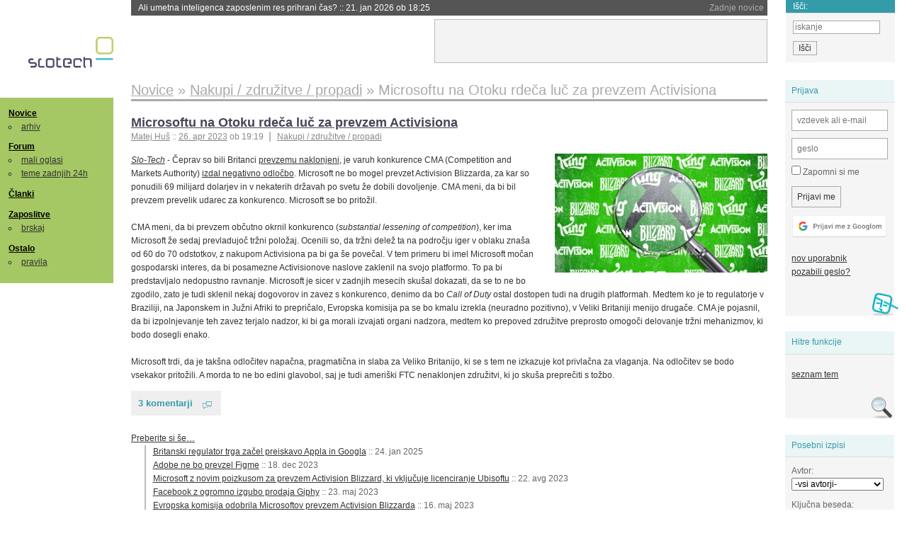

--- FILE ---
content_type: text/html; charset=iso-8859-2
request_url: https://slo-tech.com/novice/t815206/0
body_size: 8566
content:
<!DOCTYPE HTML>
<html xml:lang="sl" lang="sl" dir="ltr">
<head>
	<meta http-equiv="content-type" content="text/html; charset=iso-8859-2" />
	<title>Microsoftu na Otoku rde&#269;a lu&#269; za prevzem Activisiona @ Slo-Tech </title>
	<meta name="apple-mobile-web-app-capable" content="yes" />
	<meta name="robots" content="max-snippet:-1, max-image-preview:large, max-video-preview:-1" />
	<meta name="viewport" content="width=device-width, initial-scale=1.0" /><link rel="amphtml" href="https://slo-tech.com/novice/t815206/amp" /><meta name="description" content="&#x10C;eprav so bili Britanci prevzemu naklonjeni, je varuh konkurence CMA (Competition and Markets Authority) izdal negativno odlo&#269;bo. Microsoft ne bo mogel prevzet Activision Blizzarda, za kar so ponudili 69 milijard dolarjev in v nekaterih dr&#382;avah po svetu &#382;e dobili dovoljenje. CMA meni, da bi bil prevzem prevelik udarec za konkurenco. Microsoft se bo prito&#382;il.  CMA meni, da bi prevzem ob&#269;utno okrnil konkurenco (substantial lessening of..." /><meta name="twitter:card" content="summary" /><meta name="twitter:site" content="@STnovice" /><meta name="twitter:title" content="Microsoftu na Otoku rde&#269;a lu&#269; za prevzem Activisiona" /><meta name="twitter:description" content="&#x10C;eprav so bili Britanci prevzemu naklonjeni, je varuh konkurence CMA (Competition and Markets Authority) izdal negativno odlo&#269;bo. Microsoft ne bo mogel prevzet Activision Blizzarda, za kar so ponudili 69 milijard dolarjev in v nekaterih dr&#382;avah po svetu &#382;e dobili dovoljenje. CMA meni, da bi bil prevzem prevelik udarec za konkurenco. Microsoft se bo prito&#382;il.  CMA meni, da bi prevzem ob&#269;utno okrnil konkurenco (substantial lessening of..." /><meta name="og:site_name" content="Slo-Tech" /><meta name="og:title" content="Microsoftu na Otoku rde&#269;a lu&#269; za prevzem Activisiona" /><meta name="og:description" content="&#x10C;eprav so bili Britanci prevzemu naklonjeni, je varuh konkurence CMA (Competition and Markets Authority) izdal negativno odlo&#269;bo. Microsoft ne bo mogel prevzet Activision Blizzarda, za kar so ponudili 69 milijard dolarjev in v nekaterih dr&#382;avah po svetu &#382;e dobili dovoljenje. CMA meni, da bi bil prevzem prevelik udarec za konkurenco. Microsoft se bo prito&#382;il.  CMA meni, da bi prevzem ob&#269;utno okrnil konkurenco (substantial lessening of..." /><meta name="twitter:image" content="https://static.slo-tech.com/73711.jpg" /><meta name="og:image" content="https://static.slo-tech.com/73711.jpg" /><meta name="og:type" content="article" /><link rel="stylesheet" type="text/css" href="//static.slo-tech.com/stili/stylePd.css" title="bel stil" /><link rel="stylesheet" type="text/css" href="//static.slo-tech.com/stili/css/white.min.css?19" title="bel stil" /><link rel="stylesheet" type="text/css" href="//static.slo-tech.com/stili/css/black.min.css?19" media="only screen and (prefers-color-scheme: dark)" /><link rel="stylesheet" type="text/css" href="//static.slo-tech.com/stili/highlight.css" title="bel stil" /><link rel="start" href="/forum/t815206/0" /><link rel="first" href="/forum/t815206/0" /><link rel="up" href="/forum/42" />	<link rel="shortcut icon" href="//static.slo-tech.com/favicon.ico" />
	<link rel="search" type="application/opensearchdescription+xml" href="/opensearch.xml" title="Slo-Tech iskanje" />
	<link rel="copyright" href="/ostalo/legal/copy/" />

</head>
<body id="slotech">
<div id="head"><header><a href="/" title="Slo-Tech | Tehnoloski koticek spleta" id="logo" class="logo-bg"></a>
<ul id="accesibility"><li><a href="#content" title="Sko&#269;i na vsebino">Sko&#269;i na vsebino</a></li><li><a href="#menu" title="Sko&#269;i na navigacijo">Navigacija</a></li></ul>
<h2 id="fresh_news_title">Zadnje novice</h2><ul id="fresh_news"><li><a rel="nofollow" href="/novice/t850181#crta">Ali umetna inteligenca zaposlenim res prihrani &#269;as? <span class="date"> :: <time datetime="2026-01-21T18:25:42+01:00">21. jan 2026 ob 18:25</time></span></a></li><li><a rel="nofollow" href="/novice/t850180#crta">Japonska ponovno zagnala najve&#269;jo jedrsko elektrarno <span class="date"> :: <time datetime="2026-01-21T18:07:26+01:00">21. jan 2026 ob 18:07</time></span></a></li><li><a rel="nofollow" href="/novice/t850179#crta">Nvidia od Anna's Archive nezakonito &#382;elela 500 TB knjig <span class="date"> :: <time datetime="2026-01-21T18:07:19+01:00">21. jan 2026 ob 18:07</time></span></a></li><li><a rel="nofollow" href="/novice/t850159#crta">Tudi Starlink je mo&#269; motiti <span class="date"> :: <time datetime="2026-01-20T20:36:32+01:00">20. jan 2026 ob 20:36</time></span></a></li><li><a rel="nofollow" href="/novice/t850158#crta">Portugalska prepovedala Polymarket zaradi stav na rezultate volitev <span class="date"> :: <time datetime="2026-01-20T20:36:25+01:00">20. jan 2026 ob 20:36</time></span></a></li><li><a rel="nofollow" href="/novice/t850156#crta">Sony prodaja razvoj televizorjev <span class="date"> :: <time datetime="2026-01-20T20:36:18+01:00">20. jan 2026 ob 20:36</time></span></a></li><li><a rel="nofollow" href="/novice/t850140#crta">Asus se umika s trga pametnih telefonov <span class="date"> :: <time datetime="2026-01-20T15:55:37+01:00">20. jan 2026 ob 15:55</time></span></a></li><li><a rel="nofollow" href="/novice/t850141#crta">Newyor&#x161;ka borza razmi&#x161;lja o 24-urnem trgovanju s tokeniziranimi vrednostnimi papirji <span class="date"> :: <time datetime="2026-01-20T15:55:22+01:00">20. jan 2026 ob 15:55</time></span></a></li><li><a rel="nofollow" href="/novice/t850142#crta">Skupina Lufthansa povsem prepovedala uporabo prenosnih baterij <span class="date"> :: <time datetime="2026-01-20T15:55:00+01:00">20. jan 2026 ob 15:55</time></span></a></li><li><a rel="nofollow" href="/novice/t850050#crta">Cenej&#x161;i ChatGPT Go na voljo po celem svetu, prihajajo oglasi <span class="date"> :: <time datetime="2026-01-18T16:23:12+01:00">18. jan 2026 ob 16:23</time></span></a></li><li><a rel="nofollow" href="/novice/t850051#crta">V Avstraliji ukinili &#382;e pet milijonov profilov na dru&#382;benih omre&#382;jih <span class="date"> :: <time datetime="2026-01-18T16:23:05+01:00">18. jan 2026 ob 16:23</time></span></a></li><li><a rel="nofollow" href="/novice/t850052#crta">Zaradi rasti ra&#269;unskih centrov manjka ljudi in elektrike <span class="date"> :: <time datetime="2026-01-18T16:22:58+01:00">18. jan 2026 ob 16:22</time></span></a></li><li><a rel="nofollow" href="/novice/t849951#crta">Zadnja tri leta najtoplej&#x161;a tri leta <span class="date"> :: <time datetime="2026-01-15T13:15:47+01:00">15. jan 2026 ob 13:15</time></span></a></li><li><a rel="nofollow" href="/novice/t849952#crta">Britanska policija zaradi halucinacij umetne inteligence navija&#269;em prepovedala obisk nogometne tekme <span class="date"> :: <time datetime="2026-01-15T13:15:41+01:00">15. jan 2026 ob 13:15</time></span></a></li><li><a rel="nofollow" href="/novice/t849909#crta">V Pentagon prihaja Grok <span class="date"> :: <time datetime="2026-01-14T09:33:00+01:00">14. jan 2026 ob 09:33</time></span></a></li></ul><h2 id="fresh_articles_title">Zadnji &#269;lanki</h2><div id="fresh_articles" style="padding-right:0px"></div>
<div id="login-small"><div class="user"><div><form method="post" action="https://slo-tech.com/script/login.php"><fieldset><legend>Prijava</legend><input type="hidden" name="kaj" value="1" /><input type="hidden" name="ssl" value="on" /><input type="hidden" name="polozajUporabnika" value="https%3A%2F%2Fslo-tech.com%2Fnovice%2Ft815206%2F0" /><label for="login_user_t"><span>uporabnik:</span><input type="text" class="text" name="uime" id="login_user_t" required="required" placeholder="vzdevek ali e-mail"/></label><label for="login_pass_t"><span>geslo:</span><input type="password" class="text" placeholder="geslo" name="ugeslo" id="login_pass_t" required="required" /></label><input type="submit" class="submit" name="submit" value="Prijavi me" /><br /><span><a href="/script/login.php?openID=googleOAUTH&amp;requestR=%2Fnovice%2Ft815206%2F0" rel="nofollow" class="google-login"></a></span></fieldset></form><ul><li><a href="/script/novclan/" rel="nofollow">nov uporabnik</a></li><li><a href="/script/gesla" rel="nofollow">pozabili geslo?</a></li></ul></div></div></div><div id="banner"><div>
<iframe id='aaf143a0' name='aaf143a0' src='https://oglasi.slo-tech.com/delivery/afr.php?zoneid=15&amp;target=_blank' frameborder='0' scrolling='no' width='468' height='60'><a href='https://oglasi.slo-tech.com/delivery/ck.php?n=a81e6463' target='_blank'><img src='https://oglasi.slo-tech.com/delivery/avw.php?zoneid=15&amp;n=a81e6463' border='0' alt='' /></a></iframe>
</div></div>
<div id="fixed_link">
<form method="get" action="/forum/isci/">
<fieldset>
<h2>I&#353;&#269;i:</h2>
<input class="text" type="search" name="q" placeholder="iskanje" />
<input type="submit" value="I&#353;&#269;i" class="submit" />
</fieldset>
</form>
</div></header></div>
<div id="page_content"><div id="menus"><nav><ul id="menu">
<li><h2><a href="/">Novice</a></h2><ul><li><a href="/novice/arhiv/">arhiv</a></li></ul></li>
<li><h2><a href="/forum">Forum</a></h2><ul>
<li><a href="/forum/20">mali oglasi</a></li>
<li><a href="/forum/32">teme zadnjih 24h</a></li></ul></li>
<li><h2><a href="/clanki">&#268;lanki</a></h2></li>
<li>
<h2><a href="/delo">Zaposlitve</a></h2>
<ul>
<li><a href="/delo/isci">brskaj</a></li>
</ul></li>

<li>
<h2><a href="/ostalo/">Ostalo</a></h2>
<ul><li><a href="/ostalo/pravila">pravila</a></li></ul></li></ul></nav>
</div>

<div class="mobileheader">
        <a href="javascript:void(0);" class="mobile-search"></a>
  	<a href="javascript:void(0);" class="hamburger" onclick="toggleMenu()">&#9776;</a>
	<a href="https://slo-tech.com" class="domov logo-bg"></a><form method="post" action="https://slo-tech.com/script/login.php" id="login">
			<fieldset>
				<input type="hidden" name="kaj" value="1">
				<input type="hidden" name="polozajUporabnika" value="https%3A%2F%2Fslo-tech.com%2Fnovice%2Ft815206%2F0">
				<input type="text" class="text" name="uime" id="login_user_t" placeholder="vzdevek ali e-mail" autocomplete="off">
				<input type="password" class="text" placeholder="geslo" name="ugeslo" id="login_pass_t" autocomplete="off">
				<input type="submit" class="submit header-button" name="submit" value="Prijavi me">
				<a href="https://slo-tech.com/script/login.php?openID=googleOAUTH&amp;requestR=%2F" rel="nofollow" class="google-login">
				</a>
			</fieldset>
		</form><input id="odpri-prijavo" type="submit" class="submit header-button" name="odpri-prijavo" value="prijava"></div>	

<div class="mobilemenu" id="navigacija">
	<div class="dropdown">
		<button class="dropbtn">Novice</button>
		<div class="dropdown-content">
			<a href="https://slo-tech.com/">sve&#382;e</a>
			<a href="https://slo-tech.com/novice/arhiv/">arhiv</a>
		</div>
	</div>
	<div class="dropdown">
		<button class="dropbtn">Forum</button>
		<div class="dropdown-content">
			<a href="https://slo-tech.com/forum">seznam oddelkov</a>
			<a href="https://slo-tech.com/forum/32">teme zadnjih 24ur</a>
			
		</div>
	</div> 
	<a href="https://slo-tech.com/forum/20">Mali oglasi</a>	
	<a href="https://slo-tech.com/clanki">&#268;lanki</a>
	<div class="dropdown">
		<button class="dropbtn">Zaposlitve
		</button>
		<div class="dropdown-content">
			<a href="https://slo-tech.com/delo">Seznam zaposlitev</a>
		</div>
	</div> 
	<div class="dropdown">
		<button class="dropbtn">Ostalo</button>
		<div class="dropdown-content">
			<a href="https://slo-tech.com/ostalo">Ostalo</a>
			<a href="https://slo-tech.com/ostalo/pravila">Pravila</a>
		</div>
	</div>
</div>

<div id="panels">
<aside>
<div class="user"><h2>Prijava</h2><div><form method="post" action="https://slo-tech.com/script/login.php"><fieldset><legend>Prijava</legend><input type="hidden" name="kaj" id="kajprijava" value="1" /><input type="hidden" name="polozajUporabnika" value="https%3A%2F%2Fslo-tech.com%2Fnovice%2Ft815206%2F0" /><label for="login_user"><span>uporabni&#353;ko ime:</span><input type="text" class="text" name="uime" id="login_user" required="required" placeholder="vzdevek ali e-mail" autocomplete="username" /></label><label for="login_pass"><span>geslo:</span> <input type="password" class="text" placeholder="geslo" name="ugeslo" id="login_pass" required="required" autocomplete="current-password"/></label><label for="login_remember" class="checkbox"><input type="checkbox" name="uauto" id="login_remember" /> Zapomni si me</label><span style="display:block; vertical-align:middle"><input type="submit" class="submit" name="submit" value="Prijavi me" /> <a href="/script/login.php?openID=googleOAUTH&amp;requestR=%2Fnovice%2Ft815206%2F0" rel="nofollow" class="google-login"></a> </span></fieldset></form><ul><li><a href="/script/novclan/" rel="nofollow">nov uporabnik</a></li><li><a href="/script/gesla" rel="nofollow">pozabili geslo?</a></li></ul></div></div><div class="search"><h2>Hitre funkcije</h2><div><ul><li><a href="/forum/42">seznam tem</a></li></ul></div></div><div class="search"><h2>Posebni izpisi</h2><div><form method="get" action="/script/forum/izpisitemo.php"><input type="hidden" name="threadID" value="815206" />
				<label for="idm_avtor" class="style"><span>Avtor:</span><select id="idm_avtor" name="avtor"><option value="0">-vsi avtorji-</option><option value="56499" >filip007</option><option value="104052" >Jarno</option><option value="72606" >Seljak</option></select></label><label for="idm_isci" class="style"><span>Klju&#269;na beseda:</span><input id="idm_isci" type="text" class="text" name="isci" value="" /></label><input class="submit" type="submit" value="prika&#382;i" /></form></div></div><div style="height:610px"><ins data-revive-zoneid="16" data-revive-id="e863c59dbb58d2486e5bf49cdb003aaf"></ins></div>

</aside>
</div>
<div id="content">
<h2><span itemscope itemtype="http://data-vocabulary.org/Breadcrumb"><a href="/forum/42"  itemprop="url"><span itemprop="title">Novice</span></a></span> &raquo; <span itemscope itemtype="http://data-vocabulary.org/Breadcrumb"><a href="/novice/arhiv/85"  itemprop="url"><span itemprop="title">Nakupi / zdru&#382;itve / propadi</span></a></span> &raquo; <span><h1 class="current" style="display:inline">Microsoftu na Otoku rde&#269;a lu&#269; za prevzem Activisiona</h1></span></h2><div class="news_item exposed"><article itemscope itemtype="http://schema.org/NewsArticle"><meta itemscope itemprop="mainEntityOfPage"  itemType="https://schema.org/WebPage" itemid="https://slo-tech.com/novice/t815206/0" />
		<header><h3 itemprop="headline"><a href="/novice/t815206#crta" itemprop="name">Microsoftu na Otoku rde&#269;a lu&#269; za prevzem Activisiona</a></h3>
		<ul class="info"><li class="author first"><a rel="author" itemprop="author" itemscope itemtype="https://schema.org/Person" href="/profili/5185" class="user"><span itemprop="name">Matej Hu&#x161;</span></a> <span class="date"><meta itemprop="dateModified" content="2023-04-26T19:19:19+02:00"/>:: <time pubdate="pubdate" itemprop="datePublished" datetime="2023-04-26T19:19:19+02:00"><a href="/script/arhivnovice/?arhivod=26.04.2023&amp;arhivdo=26.04.2023">26. apr 2023</a> ob 19:19</time></span></li><li class="categories"><a href="/novice/arhiv/85" itemprop="articleSection">Nakupi / zdru&#382;itve / propadi</a></li></ul></header><div class="besediloNovice" itemprop="articleBody"><div class="exposed_image float-forever" itemprop="image" itemscope itemtype="https://schema.org/ImageObject"><a itemprop="url" href="https://static.slo-tech.com/73711.jpg" title="vecja slika" rel="lightbox"><picture class="fixed-ratio" style="padding-bottom: 56%; max-height: 450px">
<source srcset="https://static.slo-tech.com/webp/7/73711-800.webp 2x" type="image/webp"><source srcset="https://static.slo-tech.com/mid/7/73711-800.jpg 2x" type="image/jpeg"><source srcset="https://static.slo-tech.com/webp/7/73711-400.webp 1x" type="image/webp"><source srcset="https://static.slo-tech.com/mid/7/73711-400.jpg 1x" type="image/jpeg"><img src="https://static.slo-tech.com/73711sm.jpg" alt="" class="fixed-ratio-content">
</picture></a><meta itemprop="width" content="800"><meta itemprop="height" content="450"></div><a class="source" href="https://slo-tech.com">Slo-Tech</a> - &#x10C;eprav so bili Britanci <a href="https://slo-tech.com/novice/t813922">prevzemu naklonjeni</a>, je varuh konkurence CMA (Competition and Markets Authority) <a href="https://www.gov.uk/government/news/microsoft-activision-deal-prevented-to-protect-innovation-and-choice-in-cloud-gaming">izdal negativno odlo&#269;bo</a>. Microsoft ne bo mogel prevzet Activision Blizzarda, za kar so ponudili 69 milijard dolarjev in v nekaterih dr&#382;avah po svetu &#382;e dobili dovoljenje. CMA meni, da bi bil prevzem prevelik udarec za konkurenco. Microsoft se bo prito&#382;il.<br /> <br /> CMA meni, da bi prevzem ob&#269;utno okrnil konkurenco (<em>substantial lessening of competition</em>), ker ima Microsoft &#382;e sedaj prevladujo&#269; tr&#382;ni polo&#382;aj. Ocenili so, da tr&#382;ni dele&#382; ta na podro&#269;ju iger v oblaku zna&#x161;a od 60 do 70 odstotkov, z nakupom Activisiona pa bi ga &#x161;e pove&#269;al. V tem primeru bi imel Microsoft mo&#269;an gospodarski interes, da bi posamezne Activisionove naslove zaklenil na svojo platformo. To pa bi predstavljalo nedopustno ravnanje. Microsoft je sicer v zadnjih mesecih sku&#x161;al dokazati, da se to ne bo zgodilo, zato je tudi sklenil nekaj dogovorov in zavez s konkurenco, denimo da bo <em>Call of Duty</em> ostal dostopen tudi na drugih platformah. Medtem ko je to regulatorje v Braziliji, na Japonskem in Ju&#382;ni Afriki to prepri&#269;alo, Evropska komisija pa se bo kmalu izrekla (neuradno pozitivno), v Veliki Britaniji menijo druga&#269;e. CMA je pojasnil, da bi izpolnjevanje teh zavez terjalo nadzor, ki bi ga morali izvajati organi nadzora, medtem ko prepoved zdru&#382;itve preprosto omogo&#269;i delovanje tr&#382;ni mehanizmov, ki bodo dosegli enako.<br /> <br /> Microsoft trdi, da je tak&#x161;na odlo&#269;itev napa&#269;na, pragmati&#269;na in slaba za Veliko Britanijo, ki se s tem ne izkazuje kot privla&#269;na za vlaganja. Na odlo&#269;itev se bodo vsekakor prito&#382;ili. A morda to ne bo edini glavobol, saj je tudi ameri&#x161;ki FTC nenaklonjen zdru&#382;itvi, ki jo sku&#x161;a prepre&#269;iti s to&#382;bo. </div><p class="comments"><a class="comments" href="/novice/t815206#crta" itemprop="commentCount">3 komentarji</a></p><aside><div class="related"><p><a href="/novice/povezano/39896">Preberite si &#353;e&hellip;</a></p><ul class="extra"><li><a href="/novice/t837514">Britanski regulator trga za&#269;el preiskavo Appla in Googla</a> <span class="date">:: <time datetime="2025-01-24T07:56:44+01:00">24. jan 2025</time></span> </li><li><a href="/novice/t824574">Adobe ne bo prevzel Figme</a> <span class="date">:: <time datetime="2023-12-18T22:09:39+01:00">18. dec 2023</time></span> </li><li><a href="/novice/t819593">Microsoft z novim poizkusom za prevzem Activision Blizzard, ki vklju&#269;uje licenciranje Ubisoftu</a> <span class="date">:: <time datetime="2023-08-22T21:43:47+02:00">22. avg 2023</time></span> </li><li><a href="/novice/t816229">Facebook z ogromno izgubo prodaja Giphy</a> <span class="date">:: <time datetime="2023-05-23T21:08:05+02:00">23. maj 2023</time></span> </li><li><a href="/novice/t815902">Evropska komisija odobrila Microsoftov prevzem Activision Blizzarda</a> <span class="date">:: <time datetime="2023-05-16T17:25:28+02:00">16. maj 2023</time></span> </li><li><a href="/novice/t813922">Britanci vse bolj naklonjeni zdru&#382;itvi Microsofta in Activision Blizzarda</a> <span class="date">:: <time datetime="2023-03-27T22:40:32+02:00">27. mar 2023</time></span> </li><li><a href="/novice/t813080">Microsoft britanskega regulatorja prepri&#269;uje o prevzemu Activision Blizzarda</a> <span class="date">:: <time datetime="2023-03-09T10:04:07+01:00">9. mar 2023</time></span> </li><li><a href="/novice/t812245">Googlova pla&#269;ila Applu pod drobnogledom</a> <span class="date">:: <time datetime="2023-02-18T12:45:32+01:00">18. feb 2023</time></span> </li><li><a href="/novice/t788706">Nvidiin prevzem ARM-ja se odmika</a> <span class="date">:: <time datetime="2021-08-04T19:20:10+02:00">4. avg 2021</time></span> </li><li><a href="/novice/t784204">Britanski regulatorji bodo pobli&#382;e pogledali Nvdiin prevzem ARM-ja</a> <span class="date">:: <time datetime="2021-04-19T21:00:40+02:00">19. apr 2021</time></span> </li></ul></div><div class="clear"></div></aside><span itemprop="publisher" itemscope itemtype="https://schema.org/Organization"><span itemprop="logo" itemscope itemtype="https://schema.org/ImageObject"><meta itemprop="url" content="https://static.slo-tech.com/stili/bel/slotech.png"><meta itemprop="width" content="125"><meta itemprop="height" content="54"></span><meta itemprop="name" content="Slo-Tech"><meta itemprop="url" content="https://slo-tech.com/"></span></article></div><div class="post even"><a name="p7905154" href="/profili/104052" title="Jarno -- registriran: 15.10.2014" class="avatar"><img src="https://static.slo-tech.com/stili/avatar_gray.gif" alt="" /></a><h4><a href="/profili/104052" title="Odsoten">Jarno</a> <span class="date">:: <time datetime="2023-04-26T19:35:55+02:00">26. apr 2023, 19:35</time></span></h4> <div class="content">Kdor razume situacijo pri Blizzard/Activisionu, bi se strinjal, da je &#x161;koda njih in njihovih IP-jev ter bi potrebovali konkretno prevetritev vodstvenega kadra, ki je uspel demotivirati ve&#269;ino zaposlenih navdu&#x161;encev nad igrami v tej meri, da najbolj&#x161;i zapu&#x161;&#269;ajo podjetje, zaposlujejo pa manj kreativne kimavce. </div><div class="signature">Chuck Norris je med &#x161;tevili 0.999... in 1 uspel vriniti konstanto imenovano CN.<br />
#65W!</div></div><div class="post odd"><a name="p7905284" href="/profili/56499" title="filip007 -- registriran: 30.11.2007" class="avatar"><img src="https://static.slo-tech.com/stili/avatar_gray.gif" alt="" /></a><h4><a href="/profili/56499" title="Odsoten">filip007</a> <span class="date">:: <time datetime="2023-04-26T21:39:33+02:00">26. apr 2023, 21:39</time></span></h4> <div class="content">Naj to raje vlo&#382;ijo v nove igre, Sony se je samo oja&#269;al s svojo PS Studios. </div><div class="signature">Zero games, zero talk.</div></div><div class="post even"><a name="p7905364" href="/profili/72606" title="Seljak -- registriran: 27.09.2009" class="avatar"><img src="https://static.slo-tech.com/stili/avatar_gray.gif" alt="" /></a><h4><a href="/profili/72606" title="Odsoten">Seljak</a> <span class="date">:: <time datetime="2023-04-27T05:52:33+02:00">27. apr 2023, 05:52</time></span></h4> <div class="content">Pri&#269;akovano in pravilna odlo&#269;itev. </div></div><div class="clear"></div><hr /><hr /><h4>Vredno ogleda ...</h4><table class="forums"><thead><tr><th class="icon"></th><th class="name">Tema</th><th class="messages">Sporo&#269;ila</th><th class="views">Ogledi</th><th class="last_msg">Zadnje sporo&#269;ilo</th></tr></thead><tfoot><tr><th class="icon"></th><th class="name">Tema</th><th class="messages">Sporo&#269;ila</th><th class="views">Ogledi</th><th class="last_msg">Zadnje sporo&#269;ilo</th></tr></tfoot><tbody><tr class=""><td class="icon no_new">&raquo;</td><td class="name"><h3><a href="/novice/t813080#crta">Microsoft britanskega regulatorja prepri&#269;uje o prevzemu Activision Blizzarda</a></h3><div style="font-size: 0.95em;"><a href="/profili/5185" title="Odsoten">McHusch</a></div><span class="oddelek">Oddelek: <a href="/forum/42">Novice</a> / <a href="/novice/arhiv/73">Igre</a></span></td><td class="messages">10</td><td class="views">4685  (2099) </td><td class="last_msg"><a href="/profili/872" title="Odsoten">ahac</a> <span class="date"><time datetime="2023-10-13T15:17:36+02:00">13. okt 2023 15:17:36</time></span></td></tr><tr class=""><td class="icon no_new">&raquo;</td><td class="name"><h3><a href="/novice/t813922#crta">Britanci vse bolj naklonjeni zdru&#382;itvi Microsofta in Activision Blizzarda</a></h3><div style="font-size: 0.95em;"><a href="/profili/468" title="Odsoten">Aggressor</a></div><span class="oddelek">Oddelek: <a href="/forum/42">Novice</a> / <a href="/novice/arhiv/85">Nakupi / zdru&#382;itve / propadi</a></span></td><td class="messages">11</td><td class="views">4532  (3800) </td><td class="last_msg"><a href="/profili/125231" title="Odsoten">Horzen</a> <span class="date"><time datetime="2023-03-29T13:53:53+02:00">29. mar 2023 13:53:53</time></span></td></tr><tr class=""><td class="icon no_new">&raquo;</td><td class="name"><h3><a href="/novice/t794022#crta">ZDA &#382;elijo prepre&#269;iti Nvidiin prevzem ARM-ja</a></h3><div style="font-size: 0.95em;"><a href="/profili/5185" title="Odsoten">McHusch</a></div><span class="oddelek">Oddelek: <a href="/forum/42">Novice</a> / <a href="/novice/arhiv/85">Nakupi / zdru&#382;itve / propadi</a></span></td><td class="messages">6</td><td class="views">5408  (3748) </td><td class="last_msg"><a href="/profili/28761" title="Odsoten">ales85</a> <span class="date"><time datetime="2021-12-08T15:39:43+01:00">8. dec 2021 15:39:43</time></span></td></tr><tr class=""><td class="icon no_new">&raquo;</td><td class="name"><h3><a href="/novice/t793850#crta">Britanski regulator trga bo tehnolo&#x161;kim velikanom prvikrat rekel ne</a></h3><div style="font-size: 0.95em;"><a href="/profili/5185" title="Odsoten">McHusch</a></div><span class="oddelek">Oddelek: <a href="/forum/42">Novice</a> / <a href="/novice/arhiv/85">Nakupi / zdru&#382;itve / propadi</a></span></td><td class="messages">6</td><td class="views">5489  (4673) </td><td class="last_msg"><a href="/profili/63744" title="Odsoten">NubCake</a> <span class="date"><time datetime="2021-11-30T20:36:19+01:00">30. nov 2021 20:36:19</time></span></td></tr><tr class=""><td class="icon no_new">&raquo;</td><td class="name"><h3><a href="/novice/t773080#crta">Instagram bo pomagal zatreti prikrito ogla&#x161;evanje influencerjev</a></h3><div style="font-size: 0.95em;"><a href="/profili/4531" title="Odsoten">Balandeque</a></div><span class="oddelek">Oddelek: <a href="/forum/42">Novice</a> / <a href="/novice/arhiv/89">NWO</a></span></td><td class="messages">13</td><td class="views">6662  (5663) </td><td class="last_msg"><a href="/profili/119035" title="Odsoten">Dag</a> <span class="date"><time datetime="2020-10-17T13:16:02+02:00">17. okt 2020 13:16:02</time></span></td></tr></tbody></table><p><a href="/forum/isci/?q=podobno:815206">Ve&#269; podobnih tem</a></p><form method="post" action="/script/forum/go.php"><ul class="thread_nav"><li class="prev"><a href="/forum/t815066#crta">&laquo; starej&#353;a tema</a></li>
		<li class="jump"><label>oddelek: <select name="kam"><optgroup label="Ra&#269;unalni&#353;tvo"><option value="7" >Pomo&#269; in nasveti</option><option value="46" >Informacijska varnost</option><option value="45" >Konzole</option></optgroup><optgroup label="Strojna oprema"><option value="4" >Zvok in slika</option><option value="5" >Hlajenje in modifikacije</option><option value="6" >Navijanje</option><option value="8" >Kaj kupiti</option><option value="9" >Strojna oprema</option><option value="29" >Elektrotehnika in elektronika</option></optgroup><optgroup label="Programska oprema"><option value="10" >Operacijski sistemi</option><option value="11" >Programska oprema</option><option value="12" >Programiranje</option><option value="13" >Igre</option></optgroup><optgroup label="Omre&#382;eni svet"><option value="15" >Omre&#382;ja in internet</option><option value="25" >Izdelava spleti&#353;&#269;</option><option value="41" >Mobilne tehnologije</option></optgroup><optgroup label="Te&#382;ke debate"><option value="28" >Znanost in tehnologija</option><option value="40" >Problemi &#269;love&#353;tva</option><option value="53" >Kriptovalute in blockchain</option><option value="27" >Sedem umetnosti</option><option value="26" >&#352;ola</option><option value="51" >&#352;port</option><option value="49" >Na cesti</option></optgroup><optgroup label="Razno"><option value="20" >Mali oglasi</option><option value="16" >Lo&#382;a</option><option value="17" >Slo-Tech</option></optgroup><optgroup label="Posebni oddelki"><option value="32" >Teme zadnjih 24 ur</option><option value="39" >Neodgovorjene teme</option></optgroup><optgroup label="Novice"><option value="42"  selected="selected" >Novice</option></optgroup><option disabled="disabled" value="0">-----</option><option value="-1">Iskanje</option></select></label><input class="submit" type="submit" value="Pojdi" /></li>
		<li class="next"><a href="/forum/t814990#crta">novej&#353;a tema &raquo;</a></li></ul></form></div></div><footer><ul id="footer"><li class="top"><a href="#">Na vrh ^</a></li><li class="first"><a href="/ostalo/pravila/">Pravila</a></li><li><a href="/ostalo/legal/copy/">Ve&#269;ina pravic pridr&#382;anih</a></li><li><a href="/ostalo/legal/odgovornost/">Odgovornost</a></li><li><a href="/ostalo/oglasi/">Ogla&#353;evanje</a></li><li><a href="/ostalo/kontakt/">Kontakt</a></li> <li><a href="#">ISSN 1581-0186</a></li></ul></footer>
<div id="login-overlay"></div><script type="text/javascript" src="https://static.slo-tech.com/stili/stM2020020101.js" async></script><script type="text/javascript" src="https://static.slo-tech.com/stili/highlight.js" async></script>
<div class="search-modal"><form action="/forum/isci/" method="get"><fieldset class="search" id="mobile_search_fieldset"><input type="text" class="mobile-search-query" id="mobile_keywords" name="q" value="" autocomplete="off"></fieldset><input type="submit" class="mobile-submit-search" value="Najdi"></form></div>
<!-- Piwik -->
<script type="text/javascript">
  var _paq = _paq || [];
  _paq.push(["disableCookies"]);
  _paq.push(['trackPageView']);
  _paq.push(['enableLinkTracking']);
  _paq.push(['enableHeartBeatTimer']);
  _paq.push(['setIgnoreClasses', "no-tracking"]);
  (function() {
    var u="//zy.si/";
    _paq.push(['setTrackerUrl', u+'piwik.php']);
    _paq.push(['setSiteId', 1]);
    var d=document, g=d.createElement('script'), s=d.getElementsByTagName('script')[0];
    g.type='text/javascript'; g.async=true; g.defer=true; g.src=u+'piwik.js'; s.parentNode.insertBefore(g,s);
  })();
</script>
<noscript><p><img src="//zy.si/piwik.php?idsite=1" style="border:0;" alt="" /></p></noscript>
<script type="text/javascript">function toggleMenu() { var x = document.getElementById("navigacija"); if (x.className === "mobilemenu") { x.className += " responsive"; } else { x.className = "mobilemenu"; }}</script>
<!-- End Piwik Code -->
<script type="application/ld+json">
{
   "@context": "http://schema.org",
   "@type": "WebSite",
   "url": "https://slo-tech.com/",
   "name" : "Slo-Tech",
   
   "potentialAction": {
     "@type": "SearchAction",
     "target": "https://slo-tech.com/forum/isci/?q={search_term_string}",
     "query-input": "required name=search_term_string"
   }

}
</script>
<script type="application/ld+json">
{
   "@context": "http://schema.org",
   "@type": "Organization",
   "url": "https://slo-tech.com/",
   "name" : "Slo-Tech",
   "logo" : "https://static.slo-tech.com/stili/bel/logo-large.png"
   
}
</script>
<script async src="//oglasi.slo-tech.com/delivery/asyncjs.php"></script>
</body></html>
